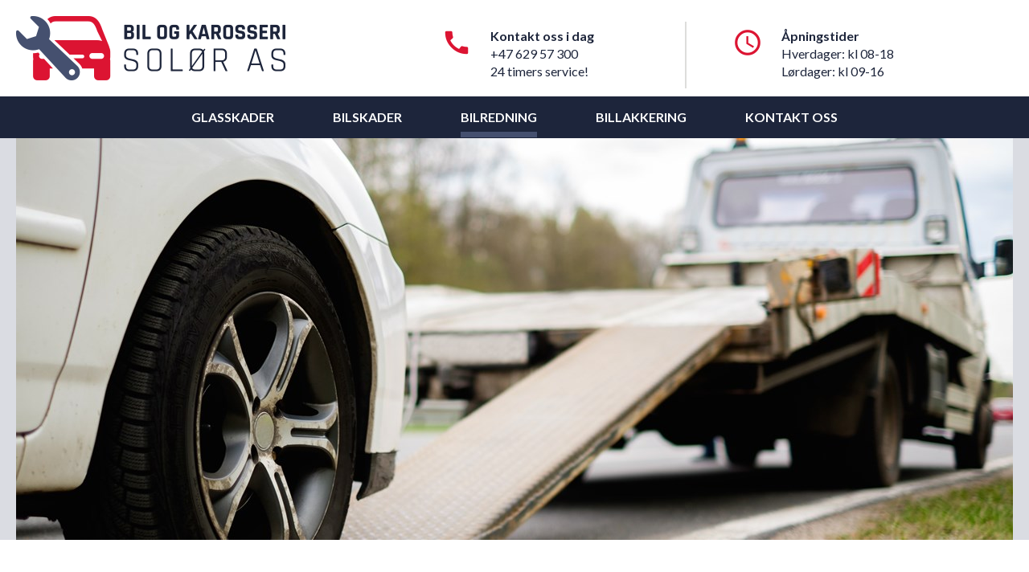

--- FILE ---
content_type: text/html; charset=utf-8
request_url: https://www.bilogkarosseri.com/bilredning/
body_size: 3985
content:


<!DOCTYPE html>
<html lang="en">
<head>
    <meta charset="utf-8">
    <meta http-equiv="X-UA-Compatible" content="IE=edge">
    <meta name="viewport" content="width=device-width, initial-scale=1">
    
            <meta property="og:site_name" content="Bil og karosseri" />
    <meta property="og:title" content="Bilredning" />
    <meta property="og:url" content="https://www.bilogkarosseri.com/bilredning/" />
    <meta property="og:description" content="" />
    <meta property="og:image" content="https://www.bilogkarosseri.com/img/logo.png" />
    <meta property="og:image:width" content="335" />
    <meta property="og:image:height" content="80" />
    <meta property="twitter:title" content="Bilredning" />
    <meta property="twitter:url" content="https://www.bilogkarosseri.com/bilredning/" />
    <meta property="twitter:description" content="" />
    <meta property="twitter:image" content="https://www.bilogkarosseri.com/img/logo.png" />

    
    <meta name="author" content="Spire Web & Design AS">
    <link rel="icon" href="favicon.ico?v=1.05">

    <title>Bilredning | Bil og karosseri</title>


    <link href="https://fonts.googleapis.com/icon?family=Material+Icons" rel="stylesheet">
    <link href="https://fonts.googleapis.com/css?family=Lato:300,400,700,900|Rajdhani:300,400,500,600,700" rel="stylesheet"> 
    <link href="https://fonts.googleapis.com/css?family=Barrio" rel="stylesheet"> 

    <!-- Custom styles for this template -->
    <link href="/css/style.css?v=1.17" rel="stylesheet">

    <!-- HTML5 shim and Respond.js for IE8 support of HTML5 elements and media queries -->
    <!--[if lt IE 9]>
      <script src="https://oss.maxcdn.com/html5shiv/3.7.3/html5shiv.min.js"></script>
      <script src="https://oss.maxcdn.com/respond/1.4.2/respond.min.js"></script>
    <![endif]-->
    
    
    
    
</head>

<body>
    <header>
        <div class="container">
            <div class="row">
                <div class="col-xs-12 col-sm-4">
                    <a class="site-logo" href="/"><img src="/img/logo.png" alt="" /></a>
                    
                    <div class="navbar-header">
                        <button type="button" class="navbar-toggle collapsed" data-toggle="collapse" data-target="#navbar" aria-expanded="false" aria-controls="navbar">
                            <span class="sr-only">Toggle navigation</span>
                            <span class="icon-bar"></span>
                            <span class="icon-bar"></span>
                            <span class="icon-bar"></span>
                        </button>
                    </div>
                </div>
                <div class="col-xs-offset-1 col-sm-4 col-lg-3 hidden-xs clearfix">
                    <div class="pull-right">
                        <i class="material-icons hidden-sm">call</i>
                        <div class="header-contact-us">
                            <strong>Kontakt oss i dag</strong>
                            <a href="tel:+47 629 57 300">+47 629 57 300 <br />24 timers service!</a>
                            
                        </div>
                    </div>
                </div>
                <div class="col-sm-4 col-lg-3 brd-left hidden-xs">
                        <div>
                            <i class="material-icons hidden-sm">query_builder</i>
                            <div class="header-opening-hours">
                                <strong>Åpningstider</strong>
                                <ul class="list-unstyled">
                                        <li>Hverdager: kl 08-18</li>
                                        <li>L&#248;rdager: kl 09-16</li>
                                </ul>
                            </div>
                        </div>
                </div>
            </div>
        </div>


<nav class="navbar navbar-background">
    <div class="container">
        <div id="navbar" class="collapse navbar-collapse">
            <ul class="nav navbar-nav">
                
                        <li><a href="/glasskader/">Glasskader</a></li>
                        <li><a href="/bilskader/">Bilskader</a></li>
                        <li class="active"><a href="/bilredning/">Bilredning</a></li>
                        <li><a href="/billakkering/">Billakkering</a></li>
                        <li><a href="/kontakt-oss/">Kontakt oss</a></li>
            </ul>
        </div><!--/.nav-collapse -->
    </div>
</nav>



    </header>
    <div id="main">
        



        <div id="top-slider">
            <div class="container">
                <div id="carousel" class="carousel slide" data-ride="carousel">
                    <div class="carousel-inner" role="listbox">
                            <div class="item active">
                            
                            


                                <img src="/media/1044/shutterstock_275191160.jpg?width=1240&amp;height=500&amp;center=0.5,0.5&amp;mode=crop&amp;format=jpg" alt="" />

                            </div>
                    </div>
                </div>
            </div>
        </div>

    





    <div class="umb-grid">
                <div class="grid-section main">
    <div >
        <div class='container'>
        <div class="row clearfix">
            <div class="col-md-4 column">
                <div >
                        <div class="content">
                            <text>    
<p><img id="__mcenew" style="display: block; margin-left: auto; margin-right: auto;" src="/media/1038/logo_viking_hvit_crop.png" alt="" data-udi="umb://media/9f13ec70dd8f455aab79d173f4a5485a" /></p>
<p style="text-align: center;"><strong>Vi er tilknyttet Viking Redningstjeneste<br />www.vikingredning.no</strong></p>
<h2 class="h2" style="text-align: center;">24 timers service</h2>
<p style="text-align: center;">Ring vakttelefon 957 99 112</p>

</text>
                        </div>
                </div>
                
            </div>            <div class="col-md-8 column">
                <div >
                        <div class="content">
                            <text>    
<h1 class="h1">Bilredning</h1>
<div>
<p>Bil og Karosseri Solør bistår deg med alt innen bilberging.</p>
<p>Start &amp; stopp</p>
<p>Frakt av bil til ditt lokale verksted, avtaleverksted eller merkeverksted.</p>
<p>Vi har 24 timers service!</p>
<p>Vakttelefon <a href="tel:+47 957 99 112"> 957 99 112</a></p>
</div>

</text>
                        </div>
                </div>
                
<div id="form-anch" class="sections">
    <h1>Forespørsel</h1>

    <div id="form-outer">
<form action="/bilredning/" enctype="multipart/form-data" method="post"><input name="__RequestVerificationToken" type="hidden" value="wLs_qzz2y5zE0BWdQyaymmCBGFUG5mb8RssC-nGYxa4nC_hLHifa_HmUSc0_NkdHTZwNBxfPOvdl-Yz8ssGoJeDHeFxVmFy-GzGR2DKRu7w1" />                <div class="row clearfix">
                    <div class="col-sm-6">
                        <input class="form-control" data-val="true" data-val-required="Skriv inn navn" id="Name" name="Name" placeholder="Navn *" type="text" value="" />
                        <span class="field-validation-valid" data-valmsg-for="Name" data-valmsg-replace="true"></span>
                    </div>
                    <div class="col-sm-6">
                        <input class="form-control" data-val="true" data-val-required="Skriv inn telefonnummer" id="Phone" name="Phone" placeholder="Telefon *" type="text" value="" />
                        <span class="field-validation-valid" data-valmsg-for="Phone" data-valmsg-replace="true"></span>
                    </div>
                    <div class="col-sm-12">
                        <input class="form-control" data-val="true" data-val-email="Skriv inn din e-post adresse" data-val-required="Skriv inn din e-post adresse" id="Email" name="Email" placeholder="E-post *" type="text" value="" />
                        <span class="field-validation-valid" data-valmsg-for="Email" data-valmsg-replace="true"></span>
                    </div>
                    
                    <div class="col-xs-12">
                        <textarea class="form-control" cols="20" data-val="true" data-val-required="Skriv inn din melding" id="Message" name="Message" placeholder="Din melding *" rows="3">
</textarea>
                        <span class="field-validation-valid" data-valmsg-for="Message" data-valmsg-replace="true"></span>
                    </div>
                </div>
                <button class="section-link ajax-submit" type="submit" role="button">Send</button>
<input name='ufprt' type='hidden' value='[base64]' /></form>        
    </div>
</div>
            </div>        </div>
        </div>
    </div>
                </div>
    </div>




    </div>
    <footer>
        <div class="container">
            <div class="row">
                <div class="col-md-4">
                    <i class="material-icons">place</i>
                    <h3>Besøkadresse</h3>
                    <a href="Industrivegen 14, 2270 Flisa">Industrivegen 14, 2270 Flisa</a>
                </div>
                                <div class="col-md-4">
                    <i class="material-icons">forum</i>
                    <h3>Kontakt oss</h3>
                    <a href="mailto:karosss@online.no">karosss@online.no</a>
                                        <a href="tel:+47 629 57 300">+47 629 57 300</a>
                </div>
                                <div class="col-md-4">
                    <ul class="list-inline">
                        <li><a href="https://www.facebook.com/Bil-og-karosseri-sol&#248;r-1693553364218427/" target="_blank"><img src="/img/fb.png" alt="" /></a></li>
                                                                    </ul>
                    <h3>Finn oss på sosiale medier</h3>
                </div>
                <div class="col-xs-12 copyright">
                    <a href="#">© 2017 Bil og Karosseri Solør AS</a>
                </div>
            </div>
        </div>
    </footer>

    <!-- jQuery (necessary for Bootstrap's JavaScript plugins) -->
    <script src="https://ajax.googleapis.com/ajax/libs/jquery/1.12.4/jquery.min.js"></script>
    <!-- Include all compiled plugins (below), or include individual files as needed -->
    <script src="/scripts/bootstrap.min.js"></script>    
    <script src="/scripts/jquery.validate.min.js"></script>
    <script src="/scripts/jquery.validate.unobtrusive.min.js"></script>
    <script src="/scripts/jquery.unobtrusive-ajax.js"></script>
    <script src="/scripts/functions.js"></script>

    
</body>
</html>




--- FILE ---
content_type: application/javascript
request_url: https://www.bilogkarosseri.com/scripts/functions.js
body_size: 333
content:
/*$(function () {
    $(document).on("click", ".ajax-submit", function (e) {
        e.preventDefault();

        var $form = $(this).closest('form');

        $.ajax({
            type: $form.attr('method'),
            url: $form.attr('action'),
            data: $form.serialize(),
            success: function (data) {
                $("#form-outer").html(data);
            }
        });
    });
});
*/